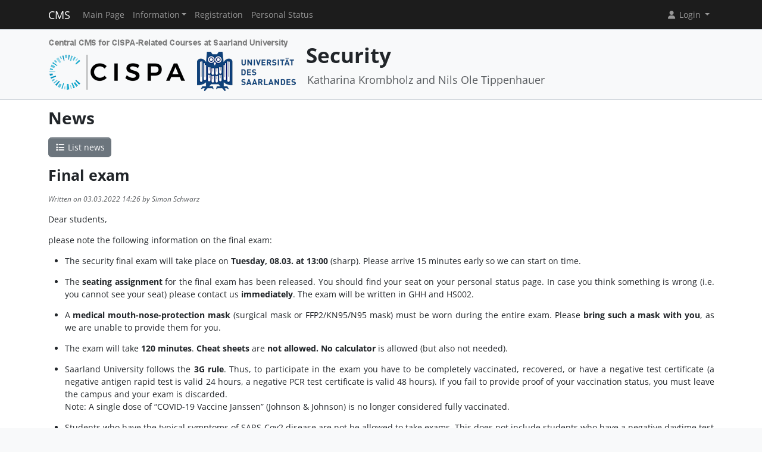

--- FILE ---
content_type: text/html; charset=UTF-8
request_url: https://cms.cispa.saarland/sec2122/news/view/22
body_size: 3825
content:
<!DOCTYPE html>
<html lang="en" data-bs-theme="">
<head>
	<meta http-equiv="Content-Type" content="text/html; charset=utf-8" />	<title>
		News	</title>
	<meta name="viewport" content="width=device-width, initial-scale=1.0">
	<meta name="author" content="Markus Bauer, Marc Jose, Sigurd Schneider">
	<meta name="commit" content="91eb56d19e0c4166b3a91d7e034e0f187d4b85ff@develop">
    <style>
		html[data-bs-theme=dark] .site-logo > img { content: url("/system/theme/Cispa/img/logo-dark.png"); }    </style>
	<link rel="stylesheet" type="text/css" href="/system/css/cakecms.css" course="system"/><link rel="stylesheet" type="text/css" href="/system/css/fontawesome.min.css" course="system"/><link rel="stylesheet" type="text/css" href="/system/css/theme.css" course="system"/><link rel="stylesheet" type="text/css" href="/system/theme/Cispa/css/theme-custom.css" course="system"/><script type="text/javascript" src="/system/js/modern/bootstrap.bundle.min.js" course="system"></script><script type="text/javascript" src="/system/js/modern/tempus-dominus.min.js" course="system"></script><script type="text/javascript" src="/system/js/modern/popper.min.js" course="system"></script><script type="text/javascript" src="/system/js/modern/custom.js" course="system"></script>	<link rel="apple-touch-icon-precomposed" sizes="144x144" href="/system/theme/Cispa/img/apple-touch-icon-144-precomposed.png">
	<link rel="apple-touch-icon-precomposed" sizes="114x114" href="/system/theme/Cispa/img/apple-touch-icon-114-precomposed.png">
	<link rel="apple-touch-icon-precomposed" sizes="72x72" href="/system/theme/Cispa/img/apple-touch-icon-72-precomposed.png">
	<link rel="apple-touch-icon-precomposed" sizes="57x57" href="/system/theme/Cispa/img/apple-touch-icon-57-precomposed.png">
	<link rel="shortcut icon" type="image/x-icon" href="/system/theme/Cispa/img/favicon.png">
	<link rel="icon" type="image/x-icon" href="/system/theme/Cispa/img/favicon.png">
	<!--[if lt IE 9]>
	<script type="text/javascript" src="/sec2122/js/ie_html5shiv.js"></script>	<![endif]-->
</head>

<body class="bg-body-tertiary d-flex flex-column py-0" style="min-height: 100vh;">
<nav class="navbar navbar-dark border-bottom navbar-expand-lg fixed-top">
	<div class="container-lg">
		<a href="/sec2122/../system" class="navbar-brand">CMS</a>		<div class="navbar-expand flex-grow-1 flex-s d-lg-none overflow-none">
			<ul class="navbar-nav d-lg-none flex-wrap" id="navbar-overflow"></ul>
		</div>
		<button class="navbar-toggler ms-2" type="button" data-bs-toggle="collapse" data-bs-target="#navbar-course" aria-controls="navbar-system" aria-expanded="false" aria-label="Toggle navigation">
			<span class="navbar-toggler-icon"></span>
		</button>
		<div class="collapse navbar-collapse" id="navbar-course">
			<ul class="navbar-nav me-auto mb-2 mb-md-0" id="navbar-main">
				<li class="nav-item"><a class="nav-link" href="/sec2122/">Main Page</a></li><li class="nav-item dropdown"><button class="nav-link dropdown-toggle" type="button" data-bs-toggle="dropdown">Information</button><ul class="dropdown-menu"><li><a class="dropdown-item" href="/sec2122/termine/calendar/index">Timetable</a></li><li><hr class="dropdown-divider" /></li><li><hr class="dropdown-divider" /></li><li><a class="dropdown-item" href="/sec2122/tutors">Team</a></li></ul></li><li class="nav-item"><a class="nav-link" href="/sec2122/students/register">Registration</a></li><li class="nav-item"><a class="nav-link" href="/sec2122/landing">Personal Status</a></li>			</ul>
			<div class="navbar-nav">
				<div class="dropdown">
    <button class="dropdown-toggle nav-link user-menu-toggle" data-bs-toggle="dropdown" data-bs-auto-close="outside">
        <i class="fa fa-user fa-fw"></i> 
        Login 
        <b class="caret"></b>
    </button>
    <ul class="dropdown-menu dropdown-menu-end">
                <form action="/sec2122/users/login" class="p-2 dropdown-item-text d-grid gap-2" style="min-width: 240px" id="UserLoginMenuForm" method="post" accept-charset="utf-8"><div style="display:none;"><input type="hidden" name="_method" value="POST"/><input type="hidden" name="data[_Token][key]" value="82c21f70bc927ed9d80ef205b381dbd78ef73bb7cd240b74a1f05b638566fa824058f5e6009e8ee70db11a2a54e230e95bf268bfc0fe43ae1f8e1751b196db7f" id="Token722128589" autocomplete="off"/></div>        <input name="data[User][username]" placeholder="Username" id="MenuUserUsername" maxlength="100" class="form-control" type="text" required="required"/>        <input name="data[User][password]" placeholder="Password" id="MenuUserPassword" class="form-control" type="password" required="required"/>        <div class="my-2"><input type="hidden" name="data[Auth][remember_me]" id="MenuAuthRememberMe_" value="0"/><input type="checkbox" name="data[Auth][remember_me]" id="MenuAuthRememberMe" class="form-check-input" value="1"/><label for="MenuAuthRememberMe" class="mx-2 form-check-label">Remember me</label></div>        <input type="hidden" name="data[User][redirect]" value="https://cms.cispa.saarland/sec2122/news/view/22" id="MenuRedirect" class="form-control"/>        <li class="d-grid">
            <button type="submit" class="btn btn-primary"><i class="fa fa-right-to-bracket"></i> Login</button>
        </li>
        <div style="display:none;"><input type="hidden" name="data[_Token][fields]" value="0ac868f8e943becb97cbdb0a6e40d8676165c87d%3AUser.redirect" id="TokenFields1509032407" autocomplete="off"/><input type="hidden" name="data[_Token][unlocked]" value="" id="TokenUnlocked1628837481" autocomplete="off"/></div></form>        <li class="dropdown-divider"></li>
        <li>
            <a href="/sec2122/students/register" class="dropdown-item"><i class="fa fa-user-plus fa-fw"></i> Registration</a>        </li>
        <li>
            <a href="/sec2122/Users/lost" class="dropdown-item"><i class="fa fa-lock-open fa-fw"></i> Forgot Password?</a>        </li>
        
                <li><hr class="dropdown-divider"></li>
        <li style="min-width: 270px;">
            <button class="dropdown-item lightmode-only" data-toggle="theme" data-bs-theme="dark">
                <i class="fa fa-moon fa-fw"></i>
                Enable dark mode            </button>
            <button class="dropdown-item darkmode-only" data-toggle="theme" data-bs-theme="light">
                <i class="fa fa-sun fa-fw"></i>
                Enable light mode            </button>
        </li>
    </ul>
</div>			</div>
		</div>
	</div>
</nav>

<!-- page-header -->
<div class="border-bottom flex-shrink-0">
	<!-- This navbar is just a vertical spacer -->
	<div class="navbar bg-body-tertiary">
		<div class="container-lg">
			<a class="navbar-brand" href="#">&nbsp;</a>
		</div>
	</div>
	<div class="container-lg py-3">
		<div class="page-header">
			<div class="page-logo">
				<a href="/sec2122/../system" class="site-logo" title="Front Page"><img src="/system/theme/Cispa/img/logo.png" course="system" alt=""/></a>			</div>
			<div class="page-title">
				<h1 class="mt-1">
					Security				</h1>
				<div>
				<small class="text-muted">
					Katharina Krombholz and Nils Ole Tippenhauer				</small>
					</div>
							</div>
		</div>
	</div>
</div>
<!-- /page-header -->

<!-- main-content -->
<div class="bg-body py-3 flex-shrink-0 flex-grow-1">
	<div class="container-lg main-layout">
		<div class="row">
						<main class="col-12">
										
				<div id="content" class="content">
					<style>
	body p{
		text-align: justify;
	}
</style>

<h2>News</h2>

<div class="action-row">
	<a href="/sec2122/news" class="btn btn-secondary"><i class="fa fa-fw fa-list"></i> List news</a>		</div>

<section>
<h3>Final exam</h3><p>
	<small class="text-muted">
		<i>
			Written on 03.03.2022 14:26 			by Simon Schwarz		</i>
	</small>
</p>

<p>Dear students,</p>

<p>please note the following information&nbsp;on the final exam:</p>

<ul>
	<li>
	<p>The security final exam will take place on&nbsp;<strong>Tuesday, 08.03. at 13:00</strong>&nbsp;(sharp). Please arrive 15 minutes early so we can start on time.</p>
	</li>
	<li>
	<p>The&nbsp;<strong>seating assignment</strong>&nbsp;for the final exam has been released. You should find your seat on your personal status page. In case you think something is wrong (i.e. you cannot see your seat) please contact us&nbsp;<strong>immediately</strong>. The exam will be written in GHH and HS002.</p>
	</li>
	<li>
	<p>A&nbsp;<strong>medical mouth-nose-protection mask</strong>&nbsp;(surgical mask or FFP2/KN95/N95 mask) must be worn during the entire exam. Please&nbsp;<strong>bring such a mask with you</strong>, as we are unable to provide them for you.</p>
	</li>
	<li>
	<p>The exam will take <strong>120 minutes</strong>. <strong>Cheat sheets </strong>are <strong>not&nbsp;allowed.</strong> <strong>No calculator</strong> is allowed (but also not needed).</p>
	</li>
	<li>
	<p>Saarland University follows the&nbsp;<strong>3G rule</strong>. Thus, to participate in the exam you have to be completely vaccinated, recovered, or have a negative test certificate (a negative antigen rapid test is valid 24 hours, a negative PCR test certificate is valid 48 hours). If you fail to provide proof of your vaccination status, you must leave the campus and your exam is discarded.<br />
	Note: A single dose of &ldquo;COVID-19 Vaccine Janssen&rdquo; (Johnson &amp; Johnson) is no longer considered fully vaccinated.</p>
	</li>
	<li>
	<p>Students who have the typical symptoms of SARS-Cov2 disease are not be allowed to take exams. This does not include students who have a negative daytime test result. Students who have had close contact with a Corona-positive person may only attend exams and courses if they can show sufficient vaccination protection (basic immunization not longer than 3 months or booster vaccination) or convalescent status (not older than 3 months) or vaccination protection after recovery and are asymptomatic (see &sect; 4 b Ordinance on Corona Pandemic (VO-CP)).</p>
	</li>
	<li>
	<p>Students who are unable to take an examination due to isolation or quarantine in accordance with the Ordinance on the Control of the Corona Pandemic (VO-CP) may effectively withdraw from the examinations without receiving a failed attempt. The regulations for withdrawal from examinations of the respective valid examination regulations apply. Proof of the withdrawal must be submitted without culpable hesitation.</p>
	</li>
</ul>

</section>


				</div>

															</main> <!-- span9 -->
		</div> <!-- row -->
	</div> <!-- container -->
</div> <!-- bg-body -->
<!-- main-content-->

<!-- page-footer -->
<div class="border-top flex-shrink-0">
	<div class="container text-center py-4">
		

<small class="page-footer text-muted">
	<a href="https://www.uni-saarland.de/en/privacy.html" target="_blank">Privacy Policy</a> | <a href="https://www.uni-saarland.de/en/legal-notice.html" target="_blank">Legal Notice</a><br/>
	If you encounter technical problems, please contact <a href="mailto:cms-devs@mail-infsec.cs.uni-saarland.de?subject=[]&amp;body=Please%20provide%20sufficient%20informations%20as%3A%20Name%2C%20Date%2C%20Role%2C%20Which%20System%2C%20What%20Error%21">the administrators</a>.</small>	</div>
</div>
<!-- /page-footer -->

</body>
</html>
